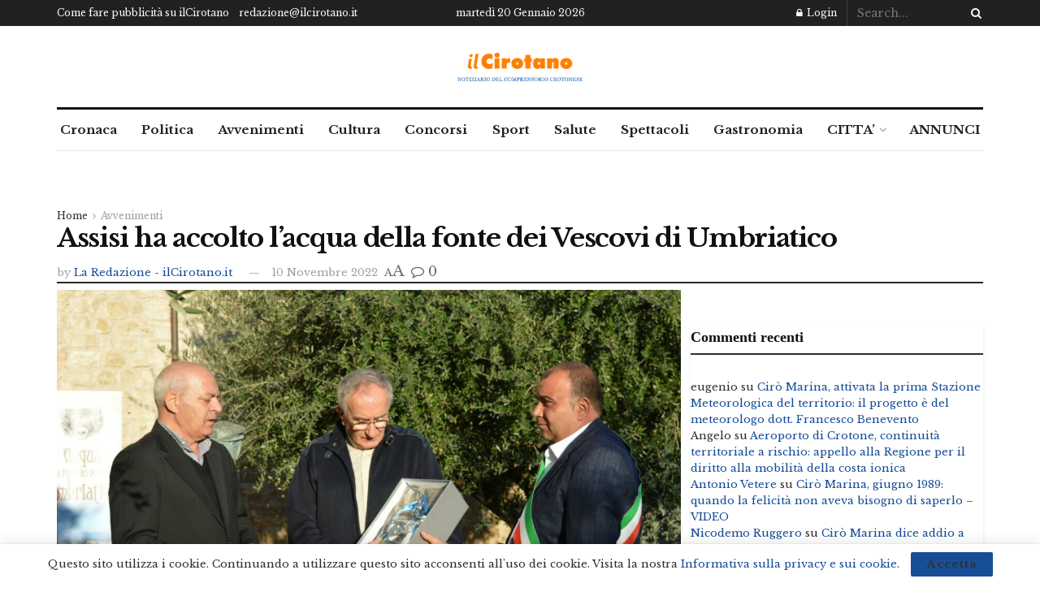

--- FILE ---
content_type: text/html; charset=utf-8
request_url: https://www.google.com/recaptcha/api2/aframe
body_size: 268
content:
<!DOCTYPE HTML><html><head><meta http-equiv="content-type" content="text/html; charset=UTF-8"></head><body><script nonce="Yvua1vitYPa4XmFzXILSjQ">/** Anti-fraud and anti-abuse applications only. See google.com/recaptcha */ try{var clients={'sodar':'https://pagead2.googlesyndication.com/pagead/sodar?'};window.addEventListener("message",function(a){try{if(a.source===window.parent){var b=JSON.parse(a.data);var c=clients[b['id']];if(c){var d=document.createElement('img');d.src=c+b['params']+'&rc='+(localStorage.getItem("rc::a")?sessionStorage.getItem("rc::b"):"");window.document.body.appendChild(d);sessionStorage.setItem("rc::e",parseInt(sessionStorage.getItem("rc::e")||0)+1);localStorage.setItem("rc::h",'1768940231266');}}}catch(b){}});window.parent.postMessage("_grecaptcha_ready", "*");}catch(b){}</script></body></html>